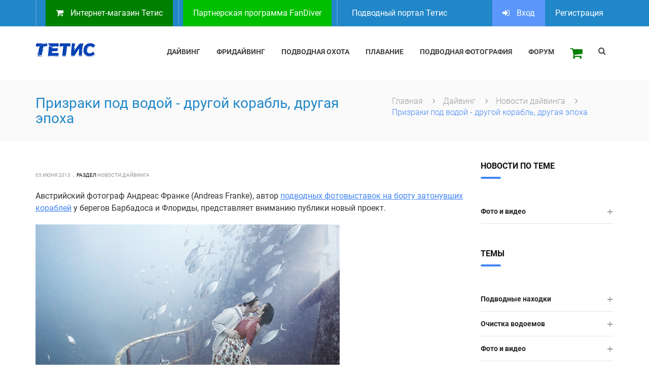

--- FILE ---
content_type: text/css
request_url: https://tetis.ru/templates/tetis/css/blog_single_1.css
body_size: 3396
content:
/*------------------------------------------------------------------

Project:	A Future HTML UI Kit
Version:	1.0.0
Author: 	webstrot 

------------------------------------------------------------------
[Table of contents]
 

1. blog_section start 
2. blog_pagination_section start
3. comments_wrapper start
4. comments_form start
5. search_form start
6. accordion_wrapper start
7. latest_post_wrapper start
8. video_wrapper start
9. tag_cloud_wrapper start
10. text_widget_content start 
11. tag_cloud_wrapper start
12. instagram_images start
13. archives_wrapper start
14. twitter_wrapper start

*/



/* --------------------------------------
blog_section start
----------------------------------------- */

.blog_section {
	float:left;
	width:100%;
	padding-top:100px;
	padding-bottom:100px;
}
.blog_section .blog-post-wrapper {
	margin-bottom: 30px;
}
.blog_section .blog-post-wrapper .post-thumbnail{
	float:left;
	width:100%;
	margin-bottom:30px;
}
.blog_section .blog-post-wrapper .post-thumbnail img{
	width: 100%;
}
.blog_section .blog-post-wrapper .post-thumbnail .posted-date{
  position: absolute;
  bottom: -10px;
  left: 0;
  right: 0;
  background-color: #4285f4;
  color: #fff;
  width: 146px;
  margin: 0 auto;
  font-size: 11px;
  font-weight: 400;
  padding: 4px 0;
  border-radius: 30px;
  text-transform: uppercase;
  text-align: center;
}
.blog_section .blog-post-wrapper .entry-content p{
	margin: 0;
	text-align:left;
	margin-bottom:20px;
}
.blog_section .blog-post-wrapper .entry-content ul li{
	font-size:16px;
	margin-bottom:20px;
}
.blog_section .blog-post-wrapper .entry-content ul li a{
	font-size:16px;
	color:#999;
	margin-bottom:20px;
}
.blog_section .blog-post-wrapper .entry-content ul li i{
	color:#4285f4;
	margin-right:10px;
}

/*entry-header*/

.blog_section .blog-post-wrapper .entry-header {
  margin: 20px 0 22px;
}
.blog_section .blog-post-wrapper .entry-title{
  line-height: 22px;
  text-transform: capitalize;
  margin-bottom: 5px;
}
.blog_section .blog-post-wrapper .entry-title a{
	color: #313131;
}
.blog_section .blog-post-wrapper .entry-title a:hover{
	color: #4285f4;
}

/*entry-meta*/

.blog_section .blog-post-wrapper .entry-header .entry-meta {
	font-size: 10px;
	text-transform: uppercase;
}
.blog_section .blog-post-wrapper .entry-header .entry-meta ul{
	margin:0;
	padding:0;
}
.blog_section .blog-post-wrapper .entry-header .entry-meta li {
	display: inline-block;
	padding-right: 5px;
	margin-right: 5px;
	position: relative;
}
.blog_section .blog-post-wrapper .entry-header .entry-meta li:last-child {
	padding-right: 0;
	margin-right: 0;
}
.blog_section .blog-post-wrapper .entry-header .entry-meta li::before {
  content: ".";
  position: absolute;
  right: -3px;
  bottom: 0;
}
.blog_section .blog-post-wrapper .entry-header .entry-meta li:last-child::before {
  content: "";
}
.blog_section .blog-post-wrapper .entry-header .entry-meta li a{
	color: #969595;
}
.blog_section .blog-post-wrapper .entry-header .entry-meta li a:hover{
	color: #4285f4;
}

/*entry-content*/

.blog_post_bottom_wrapper{
	margin-bottom:50px;
}
.tags{
	float:left;
	font-size: 16px;
	color:#999;
}
.share_icons{
	float:right;
	font-size: 16px;
	color:#999;
}
.tags i{
	font-size: 16px;
    color: #4285f4;
	padding:0px 7px;
}
.tags a{
    display: inline-block;
    margin: 0 0 8px 12px;
    font-size: 16px;
    color: #999;
    text-transform: capitalize;
    transition: .2s;
}
.tags a:hover{
    color: #4285f4;
}
.share_icons a {
    display:inline-block;
    width: 35px;
    height: 35px;
    line-height: 35px;
    text-align: center;
	background:#f8f8f8;
    color: #999;
	margin-right:8px;
    border-radius: 50%;
    -webkit-transition: all .5s;
    -moz-transition: all .5s;
    -ms-transition: all .5s;
    -o-transition: all .5s;
    transition: all .5s;
}
.share_icons a:first-child {
	margin-left:10px;
}
.share_icons a:hover {
	background:#4285f4;
    color: #fff;
    border-radius: 50%;
    -webkit-transition: all .5s;
    -moz-transition: all .5s;
    -ms-transition: all .5s;
    -o-transition: all .5s;
    transition: all .5s;
}

/* --------------------------------------
blog_section end
----------------------------------------- */


/* blog_pagination_section start */

.blog_pagination_section{
	float:left;
	width:100%;
	text-align:center;
	margin-bottom:50px;
}
.blog_pagination_section ul{
	margin:0;
	padding:0;
	list-style:none;
	display:inline-block;
}
.blog_pagination_section ul li{
	float:left;
	margin-left:20px;
}
.blog_pagination_section li:first-child{
	margin-left:0px;
}
.blog_pagination_section .prev i{
	margin-right:10px;
}
.blog_pagination_section .next i{
	margin-left:10px;
}
.blog_pagination_section ul li a i{
	font-size:16px;
}
.blog_pagination_section .prev{
	margin-left:0px;
	border-radius:35px;
	width:90px;
	height:34px;
	line-height:34px;
}
.blog_pagination_section .next{
	border-radius:35px;
	width:90px;
	height:34px;
	line-height:34px;
}
.blog_pagination_section ul li a{
	float:left;
	color:#4285f4;
	border-radius:50%;
	line-height:30px;
	height:30px;
	width:30px;
	text-align:center;
	border:1px solid #e0e0e0;
}
.blog_pagination_section ul li a:hover{
	background:#4285f4;
	color:#fff;
	border:1px solid #4285f4;
}

/* blog_pagination_section end */


/** comments_wrapper start **/

.comments_wrapper{
	float:left;
	width:100%;
	margin-bottom:50px;
}
.comments_wrapper h4{
	 font-size: 30px;
    margin-bottom: 40px;
    color: #111;
}
.comments_wrapper h4:after{
	display: block;
    content: "";
    background: #4285f4;
    border: 1px solid #4285f4;
    width: 40px;
    height: 4px;
    border-radius: 3px;
    margin-top: 13px;
}
.comments_Box {
	float:left;
	width:100%;
	padding-bottom:30px;
	margin-bottom:30px;
	border-bottom:1px solid #e6e6e6;
}
.last_comment_box{
	border:0;
	margin-bottom:0px;
}
.comments_Box .img_wrapper{
	float:left;
	width:100px;
}
.comments_Box .text_wrapper{
	float:left;
	width:calc(100% - 100px);
	padding-left:30px;
}
.author_detail{
	margin-bottom:10px;
}
.author_detail .author_name{
	font-size:22px;
	color: #111;
}
.author_detail .author_name i{
	font-size:12px;
	padding:0px 7px;
	color: #e8e8e8;
}
.author_detail  .publish_date{
	font-size:16px;
	color: #4285f4;
}
.author_detail .publish_date a{
	color: #4285f4;
	text-decoration:underline;
}

/** comments_wrapper end **/


/** comments_form section start **/

.comments_form {
	float:left;
	width:100%;
}
.comments_form h4{
	 font-size: 30px;
    margin-bottom: 40px;
    color: #111;
}
.comments_form h4:after{
	display: block;
    content: "";
    background: #4285f4;
    border: 1px solid #4285f4;
    width: 40px;
    height: 4px;
    border-radius: 3px;
    margin-top: 13px;
}
.comments_form .form-control {
	height: 53px;
    padding: 15px 20px;
    font-size: 14px;
    line-height: 24px;
    border: 1px solid #efefef;
    border-radius: 3px;
    box-shadow: none;
    font-family: 'Roboto';
	-webkit-transition: all 0.3s ease 0s;
   -moz-transition: all 0.3s ease 0s;
   -o-transition: all 0.3s ease 0s;
   transition: all 0.3s ease 0s;
   background-color: transparent;
}
.comments_form textarea.form-control{
	height:auto;
	resize:none;
}
.comments_form input::placeholder, .comments_form textarea::placeholder {
  color: #999;
}
.comments_form .form-control:focus {
	color: #999;
	background-color: transparent;
	border: 1px solid #4285f4 !important;	
}
.comments_form .btn{
	margin: 0 auto;
    padding: 15px 32px;
	letter-spacing:1px;
	text-transform:uppercase;
    -webkit-transition: all 0.3s ease 0s;
    -moz-transition: all 0.3s ease 0s;
    -o-transition: all 0.3s ease 0s;
    transition: all 0.3s ease 0s;
}
.comments_form .btn-primary{
	background: #4285f4;
  	border: 1px solid #4285f4 !important;
}
.comments_form .btn-primary.focus,
.comments_form .btn-primary:hover{
	background-color: transparent;
  	color: #4285f4;
  	border: 1px solid #4285f4 !important;
}
.comments_form .btn:focus{
	outline:none;
}
.comments_form-pos,.comments_form-e,.comments_form-m,.comments_form-p{
	position: relative;
}
.form-group.i-name:after, .form-group.i-email:after, .form-group.i-phone:after, .form-group.i-message:after {
    position: absolute;
     top: 13px;
    font-size: 18px;
    font-family: "FontAwesome";
    color: #c0c0c0;
}
.comments_form .form-group.i-name:after{
	content: "\f007";
	right: 32px;
}
.comments_form .form-group.i-email:after{
	content: "\f003";
	right: 32px;
}
.comments_form .form-group.i-message:after{
	content: "\f0e5";
	right: 32px;
}

/** comments_form section end **/


/* --------------------------------------
sidebar start
----------------------------------------- */

.sidebar_widget{
	float: left;
    width: 100%;
	margin-bottom:50px;
}
.sidebar_widget h4 {
    font-size: 16px;
    font-weight: 700;
    margin-bottom: 40px;
    color: #111;
	text-transform:uppercase;
}
.sidebar_widget h4:after {
    display: block;
    content: "";
    background: #4285f4;
	border:1px solid #4285f4;
    width: 40px;
    height: 4px;
	border-radius:3px;
    margin-top: 13px;
}

/* search_form start */

.search_form .form-control {
    height: 50px;
    font-size: 14px;
    min-width: 218px;
	padding:0px 40px 0px 20px;
    color: #999;
    background-color: #fafafa;
    border-color: #fafafa;
	box-shadow:none;
}
.search_form {
    position: relative;
}
.search_form button {
    position: absolute;
    top: 13px;
    right: 15px;
    padding: 0;
    width: 25px;
    height: 25px;
    font-size: 16px;
    line-height: 25px;
    background-color: transparent;
    border: 0;
}  
.search_form button i {
    color:#4285f4;
}  

/* search_form end */


/* accordion_wrapper start */

.accordion_wrapper .panel .panel-heading a {
	font-size: 14px;
}
.accordion_wrapper .panel-body {
	font-size: 14px;
	border-bottom: 1px solid #e4e4e4;
}
.accordion_wrapper .panel-heading {
	padding: 0px;
	border-radius: 0px;
}
.accordion_wrapper .panel-heading h2 {
    font-size: 18px;
    line-height: 24px;
}
.accordion_wrapper .panel-group .panel+.panel {
	margin-top: 0px;
}
.accordion_wrapper .panel-group {
  margin-bottom: 0;
}
.accordion_wrapper .panel-default {
  border: 0;
}
.accordion_wrapper .panel {
	background-color: transparent;
	box-shadow: none;
	border-radius: 0;
	margin: 0;
}
.accordion_wrapper .panel:last-of-type {
	border-bottom: 0;
}
.accordion_wrapper .panel .panel-heading a {	
	display: block;
	padding: 12px 0px;	
	background: #fff;
	color:#4285f4;
	font-weight:700;	
	border-bottom: 1px solid #e4e4e4;
	text-decoration:none;
}
.accordion_wrapper .panel .panel-heading a.collapsed {
	color:#222;
	background-color: #fff;
	font-weight:700;	
	display: block;
	padding: 12px 0px;
}
.accordion_wrapper .panel-default>.panel-heading {
  border-radius: 0px;
}
.accordion_wrapper .panel-group .panel-heading+.panel-collapse>.panel-body {
  border-top: 0;
  padding-top: 0;
  padding: 10px 0px;
  background: #fff;
  color: #999999;
}
.accordion_wrapper .panel-group .panel-heading+.panel-collapse>.panel-body
 ul li {
  padding: 10px 0px;
}
.accordion_wrapper .panel-group .panel-heading+.panel-collapse>.panel-body
 ul li:last-child {
  padding-bottom:10px;
}
.accordion_wrapper .panel .panel-heading a:after,
.accordion_wrapper .panel .panel-heading a.collapsed:after{
	font-family: 'FontAwesome'; 
	float: right;	
}
.accordion_wrapper .panel .panel-heading a:after {  
  content: "\2212";
  color: #4285f4;
  font-size:22px;
  font-weight:800;
}
.accordion_wrapper .panel .panel-heading a.collapsed:after {
	content: "\2b";
	color: #999;
}

/* accordion_wrapper end */


/* latest_post_wrapper start */

.latest_post_wrapper{
	float:left;
	width:100%;
}
.blog_wrapper1, .blog_wrapper2, .blog_wrapper3{
	float:left;
	width:100%;
}
.blog_wrapper1, .blog_wrapper2{
	margin-bottom:30px;
	padding-bottom:30px;
	border-bottom:1px solid #e4e4e4;
}
.blog_date i{
	color:#999;
	margin-right:10px;
}
.blog_date{
	margin-top:7px;
	font-size:14px;
	color:#999;
}
.blog_image{
	float:left;
	width:100px;
}
.blog_text{
	font-size:14px;
	font-weight:500;
	float:left;
	width:calc(100% - 100px);
	padding-left:10px;
}
.blog_text h5{
	font-size:16px;
	font-weight:500;
	line-height:20px;
}
.blog_text h5 a{
	color:#222;
	-webkit-transition: all .5s;
	-moz-transition: all .5s;
	-ms-transition: all .5s;
	-o-transition: all .5s;
	transition: all .5s;
}
.blog_text h5 a:hover{
	color: #4285f4;
	-webkit-transition: all .5s;
	-moz-transition: all .5s;
	-ms-transition: all .5s;
	-o-transition: all .5s;
	transition: all .5s;
}

/* latest_post_wrapper end */


/* video_wrapper start */

.video_wrapper{
	float:left;
	width:100%;
	position: relative;
}
.video_wrapper .play-trigger{
    position: absolute;
    left: 50%;
    top: 50%;
    width: 60px;
    height: 60px;
    margin-left: -30px;
    margin-top: -30px;
    border: 0;
    border-radius: 50%;
    color: #fff;
    background: #4285f4;
    font-size: 20px;
    line-height: 60px;
    text-align: center;
    -webkit-transition: all 0.3s ease 0s;
    -moz-transition: all 0.3s ease 0s;
    -o-transition: all 0.3s ease 0s;
    transition: all 0.3s ease 0s;
}

/* video_wrapper end */


/* tag_cloud_wrapper start */

.tag_cloud_wrapper ul li{
	float:left;
	margin-right:7px;
}
.tag_cloud_wrapper ul li a{
	float:left;
	padding:5px 10px;
	text-align:center;
	background:#fafafa;
	border:1px solid #fafafa;
	color:#999;
	margin-bottom:20px;
}
.tag_cloud_wrapper ul li a:hover,
.tag_cloud_wrapper ul li.active a{
	background:#4285f4;
	color:#fff;
	border:1px solid #4285f4;
	border-radius:4px;
}

/* tag_cloud_wrapper start */


/* instagram_wrapper start */

.instagram_wrapper{
	float:left;
	width:100%;
}
.instagram_images li{ 
	float:left;
	margin-left:3px;
}
.instagram_img_wrapper {
  position: relative;
  width:auto;
  display:inline-block;
}
.instagram_img_overlay_icon{
  position: absolute;
  top: 50%;
  left: 50%;
  color:#fff;
  background:#2f4f7f;
  border-radius:50%;
  width:30px;
  height:30px;
  line-height:30px;
  text-align:center;
  font-size:14px;
  transform: translate(-50%, -50%);
  -ms-transform: translate(-50%, -50%);
  -webkit-transition: all 0.5s;
  -o-transition: all 0.5s;
  -ms-transition: all 0.5s;
  -moz-transition: all 0.5s;
   transition: all 0.5s;
}
.instagram_img_overlay {
  position: absolute;
  top: 50%;
  left: 50%;
  bottom: 50%;
  right: 50%;
  opacity:0;
  transition: .2s ease;
  -webkit-transition: all 0.5s;
  -o-transition: all 0.5s;
  -ms-transition: all 0.5s;
  -moz-transition: all 0.5s;
  transition: all 0.5s;
}
.instagram_wrapper:hover .instagram_img_overlay {
  background-color:#4285f4;
  opacity:0.7;
  top:0;
  left:0;
  right:0;
  bottom:0;
  -webkit-transition: all 0.5s;
  -o-transition: all 0.5s;
  -ms-transition: all 0.5s;
  -moz-transition: all 0.5s;
  transition: all 0.5s;
  overflow:hidden;
}

/* instagram_wrapper start */


/* archives_wrapper start */

.archives_wrapper{
	float:left;
	width:100%;
}
.archives_wrapper ul li{
	border-bottom: 1px solid #e4e4e4;
	padding: 20px 0px;
}
.archives_wrapper ul li a{
	color:#222222;
    font-weight: 500;
}
.archives_wrapper ul li i{
	margin-right:30px;
	color:#999;
}
.archives_wrapper ul li:hover a,
.archives_wrapper ul li:hover i{
	color:#4285f4;
}

/* archives_wrapper start */


/* text_widget_content start */

.text_widget_content p{
	font-size:16px;
	margin-bottom:20px;
}
.text_widget_content a{
	color:#4285f4;
}

/* text_widget_content start */


/* twitter_wrapper start */

.twitter_wrapper{
	float:left;
	width:100%;
	background:#30a3f0;
	border-radius:5px;
	padding:30px;
}
.twitter_icon_wrapper{
	float:left;
	width:100%;
	margin-bottom:20px;
}
.twitter_icon_image{
	 float: left;
	 width: 15%;	
}
.twitter_icon_image i{
	 font-size:40px;
	 color:#59b5f3;
}
.twitter_icon_content{
	float: left;
    width: calc(100% - 15%);
    font-size: 14px;
	padding-top:10px;
	padding-left:20px;
}
.twitter_icon_content a{
    color: #a6d1f7;
}
.twitter_wrapper p{
	color:#fff;
	font-weight:300;
}
.twitter_wrapper ul li{
	margin-right: 15px;
    display: inline-block;
}
.twitter_wrapper ul li a{
	display: block;
    color: #a6d1f7;
    font-size: 14px;
}

/* twitter_wrapper start */

/* --------------------------------------
sidebar end
----------------------------------------- */


/* media query css for mobile */

@media(min-width: 992px)and (max-width: 1199px){
	
	.blog_pagination_section ul li {
		margin-left: 18px;
	}
	.share_icons{
		float:left;
		margin-top:20px;
	}
}

@media(min-width: 768px)and (max-width: 991px){
	
	.blog_pagination_section .prev{
		width:70px;
	}
	.blog_pagination_section .next{
		width:70px;
	}
	.blog_pagination_section ul li {
		margin-left:7px;
	}
	.share_icons{
		float:left;
		margin-top:20px;
	}
}

@media(max-width: 767px){
	
	.page_header {
		text-align: center;
	}
	.sub_title_section {
		float: none;
		display: inline-block;
		margin-top: 20px;
	}
	.video_wrapper img{
		width: 100%;
	}
	.share_icons{
		float:left;
		margin-top:20px;
	}
	.comments_form {
		margin-bottom:40px;
	}
} 

@media only screen and (max-width : 480px) {
	
	.page_header .sub_title i{
		padding: 0px 5px;
	}
	.page_header .sub_title li {
		font-size: 15px;
	}
	.blog_pagination_section .prev{
		width:70px;
	}
	.blog_pagination_section .next{
		width:70px;
	}	
	.blog_pagination_section ul li {
		margin-left: 10px;
		margin-top: 10px;
	}
	.comments_Box .img_wrapper{
		float:left;
		width:100%;
		text-align:center;
		margin-bottom:30px;
	}
	.comments_Box .img_wrapper img{
		display:inline-block;
	}
	.comments_Box .text_wrapper{
		float:left;
		width:100%;
		padding-left:0px;
		text-align:center;
	}

}

@media only screen and (max-width : 390px) {
	
	.blog_pagination_section .prev i{
		display:none;
	}
	.blog_pagination_section .next i{
		display:none;
	}
	.blog_pagination_section .prev{
		width:50px;
	}
	.blog_pagination_section .next{
		width:50px;
	}
	.author_detail .publish_date {
		font-size: 14px;
	}	
	.author_detail .author_name {
		font-size: 20px;
	}

}




--- FILE ---
content_type: text/css
request_url: https://tetis.ru/templates/tetis/css/add_style.css?v=1768716689
body_size: 3625
content:
body, p, td {
   color: #000000;
   font-size: 16px;
	//line-height: 24px;
}
a {
	color:#4285f4;
}
a:hover{
	color:#4285f4;
	text-decoration:underline;
}
/* ----------------- Из homepage_style_2.css ------------------------ */
/* footer start */ 
.footer{
	float:left;
	width:100%;
	padding-bottom:100px;
	padding-top:100px;
	background: #212121;
}
.footer_wrapper_first, .footer_wrapper_second{
	float:left;
	width:100%;
}
.wrapper_first_icon{
	padding-top:8px;
}
.wrapper_first_image, .wrapper_first_icon{
	float:left;
	width:100%;
}
.footer_wrapper_first{
	border-bottom:1px solid rgba(232, 232, 232, 0.33);
	padding-bottom:75px;
}
.wrapper_first_icon i{
	color:#4285f4;
	margin-right:20px;
	font-size:18px;
}
 .wrapper_first_icon span{
	color:#fff;
	font-size:18px;
	font-weight:500;
}
 .wrapper_first_icon a{
	color:#fff;
	font-size:10px;
	background:#ef5e5e;
	padding:2px 8px;
	border-radius:3px;
	text-transform:uppercase;
	margin-left:7px;    
	position: relative;
    top: -2px;
}
.footer_wrapper_second{
	padding-top:60px;
}
/*.footer_wrapper_second h4{*/
.footer_wrapper_second .col-title{
	/*font-size:18px;*/
   font-size:16px;
	color:#fff;
	font-weight:500;
	padding-bottom:50px;
	text-transform:uppercase;
}
/*.footer_wrapper_second h4:after{*/
.footer_wrapper_second .col-title:after{
	content:'';
	border:2px solid #4285f4;
	display:block;
	width:30px;
	position:absolute;
	margin-top:18px;
}
.wrapper_second_about, .wrapper_second_useful, .wrapper_second_blog,
.wrapper_second_contact{
	float:left;
	width:100%;
}
.abotus_content,.aboutus_link{
	float:left;
	width:100%;
}
.abotus_content{
	padding-bottom:20px;
}
.abotus_content p{
	font-size:16px;
   color:#999;
}
.aboutus_link {
	padding-bottom:30px;
}
.aboutus_link a{
	color:#4285f4;
	font-size:14px;
	font-weight:bold;
	text-transform:uppercase;
}
.aboutus_link i{
	color:#4285f4;
	margin-left:10px;
}
.aboutus_social_icons{
	margin:0;
	padding:0;
	list-style:none;
}
.aboutus_social_icons li{
	float:left;
	margin-left:10px;
}
.aboutus_social_icons li:first-child{
	margin-left:0px;
}
.aboutus_social_icons li a{
	float:left;
	width:30px;
	height:30px;
	line-height:30px;
	text-align:center;
	color:#d0d0d0;
	border:1px solid #e8e8e8;
	border-radius:50%;
	-webkit-transition: all .5s;
    -moz-transition: all .5s;
    -ms-transition: all .5s;
    -o-transition: all .5s;
    transition: all .5s;
}
.aboutus_social_icons li a:hover{
	background:#4285f4;
	border:1px solid #4285f4;
	color:#fff;
	-webkit-transition: all .5s;
    -moz-transition: all .5s;
    -ms-transition: all .5s;
    -o-transition: all .5s;
    transition: all .5s;
}
.wrapper_second_useful ul{
	margin:0;
	padding:0;
	list-style:none;
}
.wrapper_second_useful ul li{
	margin-bottom:20px;
}
.wrapper_second_useful ul li i{
	color:#4285f4;
	margin-right:20px;
}
.wrapper_second_useful ul li a{
	color:#999;
	font-size:16px;
	-webkit-transition: all .5s;
	-moz-transition: all .5s;
	-ms-transition: all .5s;
	-o-transition: all .5s;
	transition: all .5s;
}
.wrapper_second_useful ul li a:hover{
	color: #4285f4;
	-webkit-transition: all .5s;
	-moz-transition: all .5s;
	-ms-transition: all .5s;
	-o-transition: all .5s;
	transition: all .5s;
}
.blog_wrapper1, .blog_wrapper2{
	float:left;
	width:100%;
}
.blog_wrapper1{
	margin-bottom:30px;
	padding-bottom:30px;
	border-bottom:1px solid rgba(232, 232, 232, 0.33);
}
.blog_date i{
	color:#4285f4;
	margin-right:10px;
}
.blog_date{
	padding-top:15px;
	font-size:14px;
	color:#999;
}
.blog_image{
	float:left;
	width:100px;
}
.blog_text{
	font-size:14px;
	font-weight:500;
	float:left;
	width:calc(100% - 100px);
	padding-left:10px;
}
.blog_text h5{
	font-size: 14px;
    font-weight: 500;
    line-height: 20px;
	-webkit-transition: all .5s;
	-moz-transition: all .5s;
	-ms-transition: all .5s;
	-o-transition: all .5s;
	transition: all .5s;
}
.blog_text h5 a{
	color:#fff;
}
.blog_text h5 a:hover{
	color: #4285f4;
	-webkit-transition: all .5s;
	-moz-transition: all .5s;
	-ms-transition: all .5s;
	-o-transition: all .5s;
	transition: all .5s;
}
.wrapper_second_contact ul{
	margin:0;
	padding:0;
	list-style:none;
}
.wrapper_second_contact ul li{
	float:left;
	width:100%;
	padding-bottom:20px;
}
.wrapper_second_contact ul li a{
	color:#4285f4;
	font-size:16px;
	padding-left:20px;
}
.wrapper_second_contact ul li i{
    float: left;
	color: #4285f4;
    line-height: 20px;
}
.wrapper_second_contact ul li p{
    float: left;
    padding-left: 20px;
	font-size:16px;
}
.copyright_wrapper{
	float:left;
	width:100%;
	background: #1a1a1a;
	text-align:center;	
}
.copyright_content{
	font-family: 'roboto';
	text-transform:capitalize;
	float:left;
	width:100%;
	display:inline-block;
	padding-top:30px;
	padding-bottom:30px;
}
.copyright_content a{
	color: #4385f5;
}	
/* footer end */

.footer_wrapper_first {
	padding-bottom: 35px;
}
.footer_wrapper_second{
	padding-top: 30px;
}
/* ----------------- / Из homepage_style_2.css ------------------------ */

/* ----------------- Из homepage_style_4.css ------------------------ */
.about_text_wrapper, .about_text_wrapper ul li,.about_text_wrapper ul li a {
   color: #333333;
}
/*.blog_section .blog-post-wrapper {
	background-color: #ffffff;
   margin-bottom: 80px;
}*/
/* ----------------- / Из homepage_style_4.css ------------------------ */

/* ----------------- Из blog_single_1.css ------------------------ */
.blog_section .blog-post-wrapper .entry-content p{
	font-size:16px;
   text-align:left;
}
/* ----------------- / Из blog_single_1.css ------------------------ */

/* ----------------- Из blog_single_3.css ------------------------ */
.blog_section {
	padding-top:40px;
	padding-bottom:20px;
   background: #ffffff;
}

/** comments_wrapper start **/

.comments_wrapper{
	float:left;
	width:100%;
	/*margin-bottom:50px;*/
   margin-bottom:0;
   /*background: #ffffff;*/
}
.comments_wrapper h4{
	 font-size: 30px;
    margin-bottom: 40px;
    color: #111;
}
.comments_wrapper h4:after{
	display: block;
    content: "";
    background: #4285f4;
    border: 1px solid #4285f4;
    width: 40px;
    height: 4px;
    border-radius: 3px;
    margin-top: 13px;
}
.comments_Box {
	float:left;
	width:100%;
	padding-bottom:30px;
	margin-bottom:30px;
	border-bottom:1px solid #e6e6e6;
}
.last_comment_box{
	border:0;
	margin-bottom:0px;
}
.comments_Box .img_wrapper{
	float:left;
	width:100px;
}
.comments_Box .text_wrapper{
	float:left;
	width:calc(100% - 100px);
	padding-left:30px;
}
.author_detail{
	margin-bottom:10px;
}
.author_detail .author_name{
	font-size:22px;
	color: #111;
}
.author_detail .author_name i{
	font-size:12px;
	padding:0px 7px;
	color: #e8e8e8;
}
.author_detail  .publish_date{
	font-size:16px;
	color: #4285f4;
}
.author_detail .publish_date a{
	color: #4285f4;
	text-decoration:underline;
}

.blog_section .blog-post-wrapper .entry-content ul{
	margin-top:20px;
	list-style: disc inside;
   margin-left: 5px;
}
.blog_section .blog-post-wrapper .entry-content ul li a{
	font-size:16px;
	color:#4285f4;
	margin-bottom:20px;
}

/** comments_wrapper end **/
/* ----------------- / Из blog_single_3.css ------------------------ */

/* -----------------  Из style.css ------------------------ */
.copyright_wrapper{
	padding-top: 0px;
	padding-bottom: 0px;
}
/* -----------------  / Из style.css ------------------------ */

/* -----------------  Из footer.css ------------------------ */
 .wrapper_first_icon .common a {
	color:#fff;
	font-size:18px;
	background:transparent;
	padding:0;
	border-radius:0;
	text-transform:none;
}
/* -----------------  / Из footer.css ------------------------ */

/* --------- Из portfolio_single_style_1.css -------- */
.port_img_section {
	/*background:#ffffff;*/
 	padding-top:40px;
	padding-bottom:40px;
}
/* --------- / Из portfolio_single_style_1.css -------- */

/* --------- Из shop.css -------- */
.btc_shop_indx_img_wrapper {
    height: 150px;
}
.btc_shop_indx_img_wrapper img {
    max-height: 150px;
    width: auto;
    margin-left: auto;
    margin-right: auto;
    //width: 100%;
}

.btc_shop_indx_img_cont_wrapper {
    float: left;
    width: 100%;
    text-align: center;
    background: #fafafa;
    padding: 25px;
    position: relative;
    height: 150px;
}
/*.btc_shop_indx_img_cont_wrapper h1 a {*/
.btc_shop_indx_img_cont_wrapper h2 a {
    font-size: 16px;
    color: #222222;
    line-height: 24px;
    font-weight: 600;
    float: left;
    //text-transform: uppercase;
}
.btc_shop_indx_cont_box_wrapper:hover .btc_shop_indx_img_cont_wrapper {
    background: #2d2d2d;
    -webkit-transition: all 0.5s;
    -o-transition: all 0.5s;
    -ms-transition: all 0.5s;
    -moz-transition: all 0.5s;
    transition: all 0.5s;
}

.btc_shop_indx_cont_box_wrapper:hover .btc_shop_indx_img_cont_wrapper h2 a {
    color: #fff;
    -webkit-transition: all 0.5s;
    -o-transition: all 0.5s;
    -ms-transition: all 0.5s;
    -moz-transition: all 0.5s;
    transition: all 0.5s;
}

.btc_shop_indx_cont_box_wrapper:hover .btc_shop_indx_img_cont_wrapper {
    /*background: #2187C9;*/
    background: #4385f5;
}
.btc_shop_list_img_cont_wrapper p {
    width: 100%;
}
.shop_fulwidth_wrapper {
    padding-top: 50px;
    /*padding-bottom: 100px;*/
}
.shop_product_single_head h1 {
    text-transform: none;
}
.accordion_section .panel .panel-heading a {
    text-transform: none;
}
.cc_ps_cart_btn li:first-child a {
    width: 100%;
    text-transform: none;
    padding-left: 5px;
    padding-right: 5px;
    /*background: #4285f4;
    border: 2px solid #4285f4;*/ 
	 /*background-color: #f95668;
	 border:2px solid #f95668;*/     
    background-color: #09c97f;
    border: 2px solid #09c97f;      
}

.cc_ps_cart_btn li:last-child a {
    width: 100%;
    text-transform: none;
    padding-left: 5px;
    padding-right: 5px;
}
/* --------- / Из shop.css -------- */

.project_title h4{
	text-transform:none;
}
#filter li a{
	text-transform:none;
}

.archives_wrapper a{
	text-transform: none;
}

.btc_shop_sin_pro_icon_wrapper i {
    color: #4285f4;
    font-size: 16px;
}
.btc_shop_sin_pro_icon_wrapper p {
    margin-left: 0;
}

/*.accordion_section .panel-group .panel-heading+.panel-collapse>.panel-body {
    font-size: 15px;
    color: #333333;
}*/

/* --------- Из img-box.css -------- */
.img_box_three .thumbnail img {
  width: auto;
  height: auto;
}
.img_box_three .thumbnail .caption {
  padding: 0;
}
/* --------- / Из img-box.css -------- */

/* --------- Из blog.css -------- */
/*blog gallery post*/
#blogoneSlider1 .carousel-control, 
#blogoneSlider2 .carousel-control {
  top: auto;
  bottom: 20px;
  width: 30px;
  height: 23px;
  font-size: 11px;
  color: #dadada;
  text-shadow: none;
  filter: alpha(opacity=100);
  opacity: 1;
}

#blogoneSlider1 .carousel-control.left,
#blogoneSlider1 .carousel-control.right,
#blogoneSlider2 .carousel-control.left,
#blogoneSlider2 .carousel-control.right {
  background-image: none;
  background-color: #fff;
  line-height: 24px;
  border-radius: 50%;
  width: 30px;
  height: 30px;
  line-height: 32px;
  
}

#blogoneSlider1 .carousel-control:focus, 
#blogoneSlider1 .carousel-control:hover,
#blogoneSlider2 .carousel-control:focus, 
#blogoneSlider2 .carousel-control:hover {
  background-color: #4285f4;
  color: #fff !important;
  filter: alpha(opacity=100);
  opacity: 1;
}

#blogoneSlider1 .carousel-control.left, 
#blogoneSlider2 .carousel-control.left {
  right: 60px;
  left: auto;
}
#blogoneSlider1 .carousel-control.right,
#blogoneSlider2 .carousel-control.right {
  right: 20px;
}
/* --------- / Из blog.css -------- */

/* ------------ ADD -------------- */
.top-bar {
   background-color: #2187C9;
}
.ptb-40 {
    padding-top: 40px;
    padding-bottom: 40px;
}
.pb-40 {
    padding-bottom: 40px;
    padding-top: 0;
}
.pt-40 {
    padding-bottom: 0;
    padding-top: 40px;
}
.pt-20 {
    padding-bottom: 0;
    padding-top: 20px;
}
.ptb-0 {
    padding-top: 0;
    padding-bottom: 0;
}
.pl-0 {
    padding-left: 0;
}
.pl-10 {
    padding-left: 10px;
}
/* logo */
@media (min-width: 768px) {
  .navbar-brand {
    padding: 15px 15px;
  }
}
.mt60 {
   margin-top: 60px;
}
.mt20 {
   margin-top: 20px;
}
.mb20 {
   margin-bottom: 20px;
}
.mb30 {
   margin-bottom: 30px;
}
.mr20 {
   margin-right: 20px;
}
.ml20 {
   margin-left: 20px;
}

.spec_item {
   margin-right: 20px;
}
.spec_item_active {
   font-weight: bold;
   margin-right: 20px;   
}
@media (min-width: 768px) {
   .spec_item {
      white-space: nowrap;
   }
   .spec_item_active {
      white-space: nowrap;  
   }      
}

/* edit */
@media (min-width: 992px) {
   .list-item-block {
      height: 350px;
   } 
   .list-item-block-art {
      height: 450px;
   }   
}
.blog-post-wrapper .entry-title {
   font-size: 16px;
}

.entry-content p, .blog-content p {
   color: #333333; 
}
.entry-content p a, .blog-content p a {
	color:#4285f4;
	text-decoration:underline;
}
.entry-content p a:hover, .blog-content p a:hover {
	text-decoration:none;
}

.entry-content h6 {
	font-size: 18px;
   margin-top: 20px;
}

.entry-content td {
   padding: 5px 10px;
}

.blog_text h5 a{
	color:#222222;
}

.features_section {
   padding-top: 40px;
}

/* homepage_style-4.css */
/*.blog_section .blog-post-wrapper {
	background-color: #ffffff;
}*/
.blog_section .blog-post-wrapper .blog-content{
	border: none;
   padding: 0;
   /*background-color: #ffffff;*/
}
.blog_section .blog-post-wrapper .content {
   padding: 0;
   background-color: #ffffff;
}
/* / homepage_style-4.css */

.page_header h1 {
    font-size: 28px;
    color: #2187C9;
}
h2 {
    font-size: 22px;
    color: #2187C9;
}
/* --- */
.descr, .descr p {
    font-size: 15px;
    color: #333333;
}
.descr ul {
    list-style: disc;
}
.descr table {
    margin-top: 10px;
    margin-bottom: 10px;
}
.descr td {
    padding: 5px 10px;
}

.list li:hover {
    color: #4285f4;
    /*text-decoration:underline;   */
}
.list-circle {
	list-style: circle inside;
   margin-left: 25px;
   line-height: 0.5rem;
}

.pt0 {
   padding-top: 0;
}
.pl0 {
   padding-left: 0;
}
.bg_white {
   background-color: #ffffff;
}
.bg-grey {
   background:#f7f7f7;
}
.white {
   color: #ffffff;
}
.tab-head {
   color: #000000;
   font-weight: 600;
   background: #D9E9FF;
}

.navbar-mob-3 {
   background: #fafafa;
   font-size: 12px;
   padding-left: 40px;
}
/* ------------ / ADD -------------- */

@media (min-width: 768px) {
   .h-block {
      height: 320px;
   }
   .tab_image_text {
      height: 120px;
   }   
}
.port_menu_wrapper {
   margin-bottom: 20px;
	padding-top:20px;
	padding-bottom:40px;   
}
.link-to-blog {
   width:500px; 
   height: 26px; 
   margin-left:10px; 
   font-size:12px; 
   padding-left:5px; 
   padding-bottom:2px; 
   color: #000000
}

.port_img_section .port-post-wrapper .post-thumbnail img {
	width: auto;
}

/*.pagination_square ul li a{
	float:left;
	color:#4285f4;
	line-height:30px;
	height:30px;
	width:30px;
	text-align:center;
	margin-bottom:40px;
	border:1px solid #e0e0e0;
}*/

.active_pagination {
	background:#4285f4;
	color:#fff;
	border:1px solid #4285f4;     
}

/*.dropdown:hover > .dropdown-menu { 
    display: block; 
}*/

.copyright_content p{
	font-family: 'Roboto';
}

/*.contact_info_wrapper:before{
    border: none;
}*/
.contact_info_wrapper ul li a:hover {
	color:#fff;
}

.alert {
	text-transform:none;
}
.blue {
	color:#4285f4;
}
.hmin200 {
	min-height: 200px;
}
.sm {
	font-size: 14px;
}
ul, ol {
	padding-left: 20px;
}
li {
	list-style-position: outside;
}

.entry-content img, .descr img, .img-fluid {
  max-width: 100%;
  height: auto;	
}

.login_button {
   text-align:center;
   text-transform:uppercase;
   margin-bottom:15px;
   width: 100%;
   background-color:#4285f4;
   padding-bottom:12px;
   padding-top:12px;
   font-size: 16px;
}
.login_button:hover {
    background-color: #2c6ad4;
    border-color: #2c6ad4;
}

.cc_ps_tabs {
	min-height: 80px;
}

.section3_btn{
	padding:10px 12px;
	width:100%;
	height:52px;
	color:#fff;
	font-size:16px;
	margin-bottom:42px;
	-webkit-transition: all 0.5s;
    -o-transition: all 0.5s;
    -ms-transition: all 0.5s;
    -moz-transition: all 0.5s;
    transition: all 0.5s;
}
.section3_btn:hover{
	-webkit-transition: all 0.5s;
    -o-transition: all 0.5s;
    -ms-transition: all 0.5s;
    -moz-transition: all 0.5s;
    transition: all 0.5s;
    color:#fff;
}

.btn2{
	background:#4285f4;
	border:1px solid #4285f4;
}

.h600 img{
	max-width: 600px;
	//: auto;
	//height: auto;
}

.txt-block {
   //margin-top: 20px;
   min-height: 50px;
   line-height: 1.5rem;
}

.h1-h6 {
   font-size: 20px;
   color: #111111;
	margin:0;
	padding:0;
	font-family: 'Roboto';
	font-weight: 400;
}
.green {
	color: #008000;
}
.bg-green {
	background-color: #008000;
}
.green-light {
	color: #00ff00;
}
.bg-green-light {
	background-color: #00bf00;
}
.font-big {
	font-size: 26px;
}

.btc_shop_single_prod_right_section .prodname {
    font-size: 22px;
    color: #222222;
    font-weight: 700;
    text-transform: uppercase;
    line-height: 22px;
}

.sp_comment1_wrapper:hover {
    background: transparent;
}

--- FILE ---
content_type: application/javascript
request_url: https://tetis.ru/templates/tetis/js/blog.js
body_size: 421
content:
//----------------------- MENU FIXED JS -----------------------//
	
	$(window).scroll(function(){
		var window_top = $(window).scrollTop() + 1; 
		if (window_top > 50) {
			$('.main_menu_wrapper').addClass('menu_fixed animated fadeInDown');
		} else {
			$('.main_menu_wrapper').removeClass('menu_fixed animated fadeInDown');
		}
	});

/*--- Responsive Menu Start ----*/

$(".navbar-toggle").on("click", function(){
  var w = $('#sidebar').width();
  var pos = $('#sidebar').offset().left;
 
  if(pos == 0){
  $("#sidebar").animate({"left": -w}, "slow");
  }
  else
  {
  $("#sidebar").animate({"left": "0"}, "slow");
  }
  
});

$("#toggle_close").on("click", function(){
  var w = $('#sidebar').width();
  var pos = $('#sidebar').offset().left;
 
  if(pos === 0){
  $("#sidebar").animate({"left": -w}, "slow");
  }
  else
  {
  $("#sidebar").animate({"left": "0"}, "slow");
  }
  
});


//Video Play
	$('.play-trigger').magnificPopup({
        type: 'iframe'
      });
      $.extend(true, $.magnificPopup.defaults, {
        iframe: {
          patterns: {
            youtube: {
              index: 'youtube.com/',
              id: 'v=',
              src: 'http://www.youtube.com/embed/%id%?autoplay=1'
            }
          }
        }
      });

--- FILE ---
content_type: application/javascript
request_url: https://tetis.ru/templates/tetis/js/portfolio.js
body_size: 1110
content:
/* section-1 lightbox js */
			
		$('.portfolio_img_text').magnificPopup({
			delegate: '.search',
			type: 'image',
			tLoading: 'Loading image #%curr%...',
			mainClass: 'mfp-img-mobile',
			gallery: {
				enabled: true,
				navigateByImgClick: true,
				preload: [0,1]
			},
			image: {
				tError: '<a href="%url%">The image #%curr%</a> could not be loaded.',
				titleSrc: function(item) {
					return item.el.attr('title') + '<small></small>';
				}
			}
		})
	
		
		/* section-2 lightbox js */
		
		$('#all').magnificPopup({
			delegate: '.search_link',
			type: 'image',
			tLoading: 'Loading image #%curr%...',
			mainClass: 'mfp-img-mobile',
			gallery: {
				enabled: true,
				navigateByImgClick: true,
				preload: [0,1]
			},
			image: {
				tError: '<a href="%url%">The image #%curr%</a> could not be loaded.',
				titleSrc: function(item) {
					return item.el.attr('title') + '<small></small>';
				}
			}
		});
		
		$('#web').magnificPopup({
			delegate: '.search_link',
			type: 'image',
			tLoading: 'Loading image #%curr%...',
			mainClass: 'mfp-img-mobile',
			gallery: {
				enabled: true,
				navigateByImgClick: true,
				preload: [0,1]
			},
			image: {
				tError: '<a href="%url%">The image #%curr%</a> could not be loaded.',
				titleSrc: function(item) {
					return item.el.attr('title') + '<small></small>';
				}
			}
		});
		
		$('#UI').magnificPopup({
			delegate: '.search_link',
			type: 'image',
			tLoading: 'Loading image #%curr%...',
			mainClass: 'mfp-img-mobile',
			gallery: {
				enabled: true,
				navigateByImgClick: true,
				preload: [0,1]
			},
			image: {
				tError: '<a href="%url%">The image #%curr%</a> could not be loaded.',
				titleSrc: function(item) {
					return item.el.attr('title') + '<small></small>';
				}
			}
		});
		
		$('#creative').magnificPopup({
			delegate: '.search_link',
			type: 'image',
			tLoading: 'Loading image #%curr%...',
			mainClass: 'mfp-img-mobile',
			gallery: {
				enabled: true,
				navigateByImgClick: true,
				preload: [0,1]
			},
			image: {
				tError: '<a href="%url%">The image #%curr%</a> could not be loaded.',
				titleSrc: function(item) {
					return item.el.attr('title') + '<small></small>';
				}
			}
		});
		
		$('#graphics').magnificPopup({
			delegate: '.search_link',
			type: 'image',
			tLoading: 'Loading image #%curr%...',
			mainClass: 'mfp-img-mobile',
			gallery: {
				enabled: true,
				navigateByImgClick: true,
				preload: [0,1]
			},
			image: {
				tError: '<a href="%url%">The image #%curr%</a> could not be loaded.',
				titleSrc: function(item) {
					return item.el.attr('title') + '<small></small>';
				}
			}
		});
		
		$('#mockup').magnificPopup({
			delegate: '.search_link',
			type: 'image',
			tLoading: 'Loading image #%curr%...',
			mainClass: 'mfp-img-mobile',
			gallery: {
				enabled: true,
				navigateByImgClick: true,
				preload: [0,1]
			},
			image: {
				tError: '<a href="%url%">The image #%curr%</a> could not be loaded.',
				titleSrc: function(item) {
					return item.el.attr('title') + '<small></small>';
				}
			}
		});
		
		/* related_post_slider lightbox js */
		
		$('.portfolio_img_icon').magnificPopup({
			delegate: '.zoom_link',
			type: 'image',
			tLoading: 'Loading image #%curr%...',
			mainClass: 'mfp-img-mobile',
			gallery: {
				enabled: true,
				navigateByImgClick: true,
				preload: [0,1]
			},
			image: {
				tError: '<a href="%url%">The image #%curr%</a> could not be loaded.',
				titleSrc: function(item) {
					return item.el.attr('title') + '<small></small>';
				}
			}
		});
		
// -------------------------------------------------------------
// Shuffle
// -------------------------------------------------------------

$(window).on('load', function() {
    /** this is come when complete page is fully loaded, including all frames, objects and images **/

    if ($('#gridWrapper').length > 0) {
     
        /* initialize shuffle plugin */
        var $grid = $('#gridWrapper');

        $grid.shuffle({
            itemSelector: '.portfolio-wrapper' // the selector for the items in the grid
        });

        /* reshuffle when user clicks a filter item */
        $('#filter a').on('click', function (e) {
            e.preventDefault();

            // set active class
            $('#filter a').removeClass('active');
            $(this).addClass('active');

            // get group name from clicked item
            var groupName = $(this).attr('data-group');

            // reshuffle grid
            $grid.shuffle('shuffle', groupName );
        });
    }
	
}); 


$('.zoom_popup').magnificPopup({
			delegate: 'a',
			type: 'image',
			tLoading: 'Loading image #%curr%...',
			mainClass: 'mfp-img-mobile',
			gallery: {
				enabled: true,
				navigateByImgClick: true,
				preload: [0,1]
			},
			image: {
				tError: '<a href="%url%">The image #%curr%</a> could not be loaded.',
				titleSrc: function(item) {
					return item.el.attr('title') + '<small></small>';
				}
			}
		});
		

//Video Play

	$('.play-trigger').magnificPopup({
        type: 'iframe'
      });
      $.extend(true, $.magnificPopup.defaults, {
        iframe: {
          patterns: {
            youtube: {
              index: 'youtube.com/',
              id: 'v=',
              src: 'http://www.youtube.com/embed/%id%?autoplay=1'
            }
          }
        }
      });
	  
/* related_post_slider js */

	$(document).ready(function() {
              $('.related_post_slider .owl-carousel').owlCarousel({
                loop: true,
                margin: 10,
				autoplay:false,
                responsiveClass: true,
				navText : ['<i class="fa fa-angle-left" aria-hidden="true"></i>','<i class="fa fa-angle-right" aria-hidden="true"></i>'],
                responsive: {
                  0: {
                    items: 1,
                    nav: true
                  },
                  600: {
                    items: 2,
                    nav: true
                  },
                  1000: {
                    items: 5,
                    nav: true,
                    loop: true,
                    margin: 20
                  }
                }
              })
            })	

/* portfolio_gallery_slider js */

	$(document).ready(function() {
              $('.portfolio_gallery_slider .owl-carousel').owlCarousel({
                loop: true,
                margin: 10,
				autoplay:false,
                responsiveClass: true,
				navText : ['<i class="fa fa-angle-left" aria-hidden="true"></i>','<i class="fa fa-angle-right" aria-hidden="true"></i>'],
                responsive: {
                  0: {
                    items: 1,
                    nav: true
                  },
                  600: {
                    items: 2,
                    nav: true
                  },
                  1000: {
                    items: 3,
                    nav: true,
                    loop: true,
                    margin: 20
                  }
                }
              })
            })		